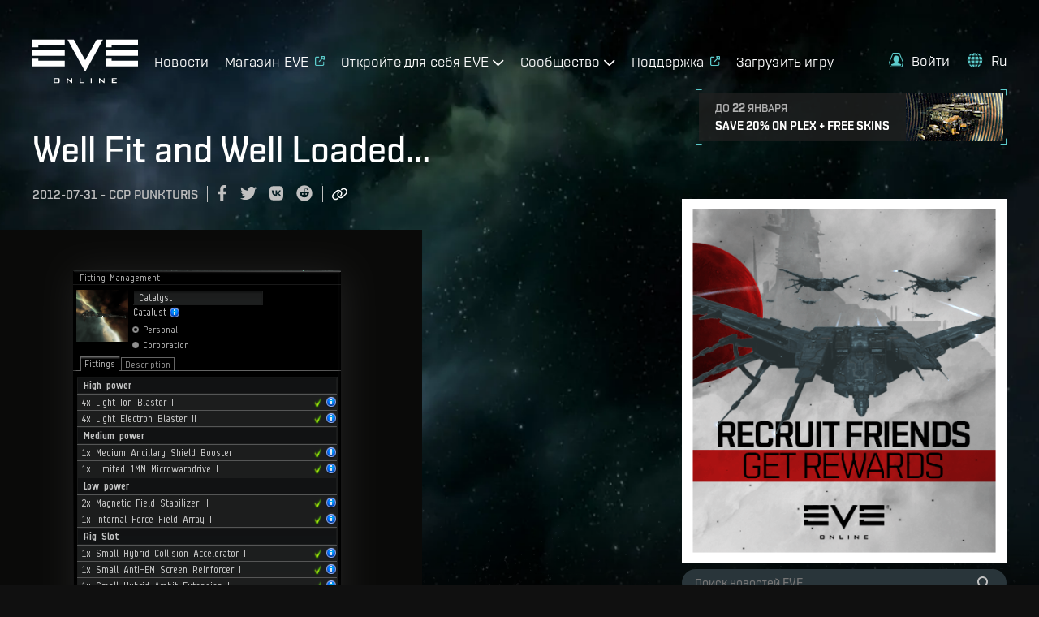

--- FILE ---
content_type: text/javascript
request_url: https://www.eveonline.com/static/js/npm-floating-ui.f2be01e7.chunk.js
body_size: 11562
content:
(window.webpackJsonp=window.webpackJsonp||[]).push([[23],{138:function(e,t,n){"use strict";n.d(t,"a",(function(){return j})),n.d(t,"b",(function(){return F})),n.d(t,"c",(function(){return O}));var r=n(53);function o(e){var t;return(null==(t=e.ownerDocument)?void 0:t.defaultView)||window}function i(e){return o(e).getComputedStyle(e)}const c=Math.min,s=Math.max,u=Math.round;function l(e){const t=i(e);let n=parseFloat(t.width),r=parseFloat(t.height);const o=e.offsetWidth,c=e.offsetHeight,s=u(n)!==o||u(r)!==c;return s&&(n=o,r=c),{width:n,height:r,fallback:s}}function a(e){return g(e)?(e.nodeName||"").toLowerCase():""}let f;function d(){if(f)return f;const e=navigator.userAgentData;return e&&Array.isArray(e.brands)?(f=e.brands.map(e=>e.brand+"/"+e.version).join(" "),f):navigator.userAgent}function m(e){return e instanceof o(e).HTMLElement}function p(e){return e instanceof o(e).Element}function g(e){return e instanceof o(e).Node}function h(e){if("undefined"===typeof ShadowRoot)return!1;return e instanceof o(e).ShadowRoot||e instanceof ShadowRoot}function v(e){const{overflow:t,overflowX:n,overflowY:r,display:o}=i(e);return/auto|scroll|overlay|hidden|clip/.test(t+r+n)&&!["inline","contents"].includes(o)}function y(e){return["table","td","th"].includes(a(e))}function w(e){const t=/firefox/i.test(d()),n=i(e),r=n.backdropFilter||n.WebkitBackdropFilter;return"none"!==n.transform||"none"!==n.perspective||!!r&&"none"!==r||t&&"filter"===n.willChange||t&&!!n.filter&&"none"!==n.filter||["transform","perspective"].some(e=>n.willChange.includes(e))||["paint","layout","strict","content"].some(e=>{const t=n.contain;return null!=t&&t.includes(e)})}function b(){return/^((?!chrome|android).)*safari/i.test(d())}function x(e){return["html","body","#document"].includes(a(e))}function E(e){return p(e)?e:e.contextElement}const R={x:1,y:1};function L(e){const t=E(e);if(!m(t))return R;const n=t.getBoundingClientRect(),{width:r,height:o,fallback:i}=l(t);let c=(i?u(n.width):n.width)/r,s=(i?u(n.height):n.height)/o;return c&&Number.isFinite(c)||(c=1),s&&Number.isFinite(s)||(s=1),{x:c,y:s}}function P(e,t,n,r){var i,c;void 0===t&&(t=!1),void 0===n&&(n=!1);const s=e.getBoundingClientRect(),u=E(e);let l=R;t&&(r?p(r)&&(l=L(r)):l=L(e));const a=u?o(u):window,f=b()&&n;let d=(s.left+(f&&(null==(i=a.visualViewport)?void 0:i.offsetLeft)||0))/l.x,m=(s.top+(f&&(null==(c=a.visualViewport)?void 0:c.offsetTop)||0))/l.y,g=s.width/l.x,h=s.height/l.y;if(u){const e=o(u),t=r&&p(r)?o(r):r;let n=e.frameElement;for(;n&&r&&t!==e;){const e=L(n),t=n.getBoundingClientRect(),r=getComputedStyle(n);t.x+=(n.clientLeft+parseFloat(r.paddingLeft))*e.x,t.y+=(n.clientTop+parseFloat(r.paddingTop))*e.y,d*=e.x,m*=e.y,g*=e.x,h*=e.y,d+=t.x,m+=t.y,n=o(n).frameElement}}return{width:g,height:h,top:m,right:d+g,bottom:m+h,left:d,x:d,y:m}}function C(e){return((g(e)?e.ownerDocument:e.document)||window.document).documentElement}function T(e){return p(e)?{scrollLeft:e.scrollLeft,scrollTop:e.scrollTop}:{scrollLeft:e.pageXOffset,scrollTop:e.pageYOffset}}function A(e){return P(C(e)).left+T(e).scrollLeft}function k(e){if("html"===a(e))return e;const t=e.assignedSlot||e.parentNode||h(e)&&e.host||C(e);return h(t)?t.host:t}function O(e,t){var n;void 0===t&&(t=[]);const r=function e(t){const n=k(t);return x(n)?n.ownerDocument.body:m(n)&&v(n)?n:e(n)}(e),i=r===(null==(n=e.ownerDocument)?void 0:n.body),c=o(r);return i?t.concat(c,c.visualViewport||[],v(r)?r:[]):t.concat(r,O(r))}function M(e,t,n){let c;if("viewport"===t)c=function(e,t){const n=o(e),r=C(e),i=n.visualViewport;let c=r.clientWidth,s=r.clientHeight,u=0,l=0;if(i){c=i.width,s=i.height;const e=b();(!e||e&&"fixed"===t)&&(u=i.offsetLeft,l=i.offsetTop)}return{width:c,height:s,x:u,y:l}}(e,n);else if("document"===t)c=function(e){const t=C(e),n=T(e),r=e.ownerDocument.body,o=s(t.scrollWidth,t.clientWidth,r.scrollWidth,r.clientWidth),c=s(t.scrollHeight,t.clientHeight,r.scrollHeight,r.clientHeight);let u=-n.scrollLeft+A(e);const l=-n.scrollTop;return"rtl"===i(r).direction&&(u+=s(t.clientWidth,r.clientWidth)-o),{width:o,height:c,x:u,y:l}}(C(e));else if(p(t))c=function(e,t){const n=P(e,!0,"fixed"===t),r=n.top+e.clientTop,o=n.left+e.clientLeft,i=m(e)?L(e):{x:1,y:1};return{width:e.clientWidth*i.x,height:e.clientHeight*i.y,x:o*i.x,y:r*i.y}}(t,n);else{const n={...t};if(b()){var u,l;const t=o(e);n.x-=(null==(u=t.visualViewport)?void 0:u.offsetLeft)||0,n.y-=(null==(l=t.visualViewport)?void 0:l.offsetTop)||0}c=n}return Object(r.h)(c)}function S(e,t){return m(e)&&"fixed"!==i(e).position?t?t(e):e.offsetParent:null}function D(e,t){const n=o(e);let r=S(e,t);for(;r&&y(r)&&"static"===i(r).position;)r=S(r,t);return r&&("html"===a(r)||"body"===a(r)&&"static"===i(r).position&&!w(r))?n:r||function(e){let t=k(e);for(;m(t)&&!x(t);){if(w(t))return t;t=k(t)}return null}(e)||n}function I(e,t,n){const r=m(t),o=C(t),i=P(e,!0,"fixed"===n,t);let c={scrollLeft:0,scrollTop:0};const s={x:0,y:0};if(r||!r&&"fixed"!==n)if(("body"!==a(t)||v(o))&&(c=T(t)),m(t)){const e=P(t,!0);s.x=e.x+t.clientLeft,s.y=e.y+t.clientTop}else o&&(s.x=A(o));return{x:i.left+c.scrollLeft-s.x,y:i.top+c.scrollTop-s.y,width:i.width,height:i.height}}const B={getClippingRect:function(e){let{element:t,boundary:n,rootBoundary:r,strategy:o}=e;const u=[..."clippingAncestors"===n?function(e,t){const n=t.get(e);if(n)return n;let r=O(e).filter(e=>p(e)&&"body"!==a(e)),o=null;const c="fixed"===i(e).position;let s=c?k(e):e;for(;p(s)&&!x(s);){const e=i(s),t=w(s);(c?!t&&!o:!t&&"static"===e.position&&!!o&&["absolute","fixed"].includes(o.position))?r=r.filter(e=>e!==s):o=e,s=k(s)}return t.set(e,r),r}(t,this._c):[].concat(n),r],l=u[0],f=u.reduce((e,n)=>{const r=M(t,n,o);return e.top=s(r.top,e.top),e.right=c(r.right,e.right),e.bottom=c(r.bottom,e.bottom),e.left=s(r.left,e.left),e},M(t,l,o));return{width:f.right-f.left,height:f.bottom-f.top,x:f.left,y:f.top}},convertOffsetParentRelativeRectToViewportRelativeRect:function(e){let{rect:t,offsetParent:n,strategy:r}=e;const o=m(n),i=C(n);if(n===i)return t;let c={scrollLeft:0,scrollTop:0},s={x:1,y:1};const u={x:0,y:0};if((o||!o&&"fixed"!==r)&&(("body"!==a(n)||v(i))&&(c=T(n)),m(n))){const e=P(n);s=L(n),u.x=e.x+n.clientLeft,u.y=e.y+n.clientTop}return{width:t.width*s.x,height:t.height*s.y,x:t.x*s.x-c.scrollLeft*s.x+u.x,y:t.y*s.y-c.scrollTop*s.y+u.y}},isElement:p,getDimensions:function(e){return m(e)?l(e):e.getBoundingClientRect()},getOffsetParent:D,getDocumentElement:C,getScale:L,async getElementRects(e){let{reference:t,floating:n,strategy:r}=e;const o=this.getOffsetParent||D,i=this.getDimensions;return{reference:I(t,await o(n),r),floating:{x:0,y:0,...await i(n)}}},getClientRects:e=>Array.from(e.getClientRects()),isRTL:e=>"rtl"===i(e).direction};function j(e,t,n,r){void 0===r&&(r={});const{ancestorScroll:o=!0,ancestorResize:i=!0,elementResize:c=!0,animationFrame:s=!1}=r,u=o&&!s,l=u||i?[...p(e)?O(e):e.contextElement?O(e.contextElement):[],...O(t)]:[];l.forEach(e=>{u&&e.addEventListener("scroll",n,{passive:!0}),i&&e.addEventListener("resize",n)});let a,f=null;if(c){let r=!0;f=new ResizeObserver(()=>{r||n(),r=!1}),p(e)&&!s&&f.observe(e),p(e)||!e.contextElement||s||f.observe(e.contextElement),f.observe(t)}let d=s?P(e):null;return s&&function t(){const r=P(e);!d||r.x===d.x&&r.y===d.y&&r.width===d.width&&r.height===d.height||n();d=r,a=requestAnimationFrame(t)}(),n(),()=>{var e;l.forEach(e=>{u&&e.removeEventListener("scroll",n),i&&e.removeEventListener("resize",n)}),null==(e=f)||e.disconnect(),f=null,s&&cancelAnimationFrame(a)}}const F=(e,t,n)=>{const o=new Map,i={platform:B,...n},c={...i.platform,_c:o};return Object(r.b)(e,t,{...i,platform:c})}},526:function(e,t,n){"use strict";n.d(t,"a",(function(){return s})),n.d(t,"b",(function(){return a}));var r=n(53),o=n(138),i=n(0),c=n(62);const s=e=>{const{element:t,padding:n}=e;return{name:"arrow",options:e,fn(e){return o=t,Object.prototype.hasOwnProperty.call(o,"current")?null!=t.current?Object(r.a)({element:t.current,padding:n}).fn(e):{}:t?Object(r.a)({element:t,padding:n}).fn(e):{};var o}}};var u="undefined"!==typeof document?i.useLayoutEffect:i.useEffect;function l(e,t){if(e===t)return!0;if(typeof e!==typeof t)return!1;if("function"===typeof e&&e.toString()===t.toString())return!0;let n,r,o;if(e&&t&&"object"==typeof e){if(Array.isArray(e)){if(n=e.length,n!=t.length)return!1;for(r=n;0!==r--;)if(!l(e[r],t[r]))return!1;return!0}if(o=Object.keys(e),n=o.length,n!==Object.keys(t).length)return!1;for(r=n;0!==r--;)if(!Object.prototype.hasOwnProperty.call(t,o[r]))return!1;for(r=n;0!==r--;){const n=o[r];if(("_owner"!==n||!e.$$typeof)&&!l(e[n],t[n]))return!1}return!0}return e!==e&&t!==t}function a(e){void 0===e&&(e={});const{placement:t="bottom",strategy:n="absolute",middleware:r=[],whileElementsMounted:s,open:a}=e,[f,d]=i.useState({x:null,y:null,strategy:n,placement:t,middlewareData:{},isPositioned:!1}),[m,p]=i.useState(r);l(m,r)||p(r);const g=i.useRef(null),h=i.useRef(null),v=i.useRef(f),y=function(e){const t=i.useRef(e);return u(()=>{t.current=e}),t}(s),[w,b]=i.useState(null),[x,E]=i.useState(null),R=i.useCallback(e=>{g.current!==e&&(g.current=e,b(e))},[]),L=i.useCallback(e=>{h.current!==e&&(h.current=e,E(e))},[]),P=i.useCallback(()=>{g.current&&h.current&&Object(o.b)(g.current,h.current,{middleware:m,placement:t,strategy:n}).then(e=>{const t={...e,isPositioned:!0};C.current&&!l(v.current,t)&&(v.current=t,c.flushSync(()=>{d(t)}))})},[m,t,n]);u(()=>{!1===a&&v.current.isPositioned&&(v.current.isPositioned=!1,d(e=>({...e,isPositioned:!1})))},[a]);const C=i.useRef(!1);u(()=>(C.current=!0,()=>{C.current=!1}),[]),u(()=>{if(w&&x){if(y.current)return y.current(w,x,P);P()}},[w,x,P,y]);const T=i.useMemo(()=>({reference:g,floating:h,setReference:R,setFloating:L}),[R,L]),A=i.useMemo(()=>({reference:w,floating:x}),[w,x]);return i.useMemo(()=>({...f,update:P,refs:T,elements:A,reference:R,floating:L}),[f,P,T,A,R,L])}},53:function(e,t,n){"use strict";function r(e){return e.split("-")[1]}function o(e){return"y"===e?"height":"width"}function i(e){return e.split("-")[0]}function c(e){return["top","bottom"].includes(i(e))?"x":"y"}function s(e,t,n){let{reference:s,floating:u}=e;const l=s.x+s.width/2-u.width/2,a=s.y+s.height/2-u.height/2,f=c(t),d=o(f),m=s[d]/2-u[d]/2,p="x"===f;let g;switch(i(t)){case"top":g={x:l,y:s.y-u.height};break;case"bottom":g={x:l,y:s.y+s.height};break;case"right":g={x:s.x+s.width,y:a};break;case"left":g={x:s.x-u.width,y:a};break;default:g={x:s.x,y:s.y}}switch(r(t)){case"start":g[f]-=m*(n&&p?-1:1);break;case"end":g[f]+=m*(n&&p?-1:1)}return g}n.d(t,"a",(function(){return g})),n.d(t,"b",(function(){return u})),n.d(t,"c",(function(){return f})),n.d(t,"d",(function(){return x})),n.d(t,"e",(function(){return E})),n.d(t,"f",(function(){return C})),n.d(t,"g",(function(){return R})),n.d(t,"h",(function(){return a})),n.d(t,"i",(function(){return P})),n.d(t,"j",(function(){return T}));const u=async(e,t,n)=>{const{placement:r="bottom",strategy:o="absolute",middleware:i=[],platform:c}=n,u=i.filter(Boolean),l=await(null==c.isRTL?void 0:c.isRTL(t));let a=await c.getElementRects({reference:e,floating:t,strategy:o}),{x:f,y:d}=s(a,r,l),m=r,p={},g=0;for(let h=0;h<u.length;h++){const{name:n,fn:i}=u[h],{x:v,y:y,data:w,reset:b}=await i({x:f,y:d,initialPlacement:r,placement:m,strategy:o,middlewareData:p,rects:a,platform:c,elements:{reference:e,floating:t}});f=null!=v?v:f,d=null!=y?y:d,p={...p,[n]:{...p[n],...w}},b&&g<=50&&(g++,"object"===typeof b&&(b.placement&&(m=b.placement),b.rects&&(a=!0===b.rects?await c.getElementRects({reference:e,floating:t,strategy:o}):b.rects),({x:f,y:d}=s(a,m,l))),h=-1)}return{x:f,y:d,placement:m,strategy:o,middlewareData:p}};function l(e){return"number"!==typeof e?function(e){return{top:0,right:0,bottom:0,left:0,...e}}(e):{top:e,right:e,bottom:e,left:e}}function a(e){return{...e,top:e.y,left:e.x,right:e.x+e.width,bottom:e.y+e.height}}async function f(e,t){var n;void 0===t&&(t={});const{x:r,y:o,platform:i,rects:c,elements:s,strategy:u}=e,{boundary:f="clippingAncestors",rootBoundary:d="viewport",elementContext:m="floating",altBoundary:p=!1,padding:g=0}=t,h=l(g),v=s[p?"floating"===m?"reference":"floating":m],y=a(await i.getClippingRect({element:null==(n=await(null==i.isElement?void 0:i.isElement(v)))||n?v:v.contextElement||await(null==i.getDocumentElement?void 0:i.getDocumentElement(s.floating)),boundary:f,rootBoundary:d,strategy:u})),w="floating"===m?{...c.floating,x:r,y:o}:c.reference,b=await(null==i.getOffsetParent?void 0:i.getOffsetParent(s.floating)),x=await(null==i.isElement?void 0:i.isElement(b))&&await(null==i.getScale?void 0:i.getScale(b))||{x:1,y:1},E=a(i.convertOffsetParentRelativeRectToViewportRelativeRect?await i.convertOffsetParentRelativeRectToViewportRelativeRect({rect:w,offsetParent:b,strategy:u}):w);return{top:(y.top-E.top+h.top)/x.y,bottom:(E.bottom-y.bottom+h.bottom)/x.y,left:(y.left-E.left+h.left)/x.x,right:(E.right-y.right+h.right)/x.x}}const d=Math.min,m=Math.max;function p(e,t,n){return m(e,d(t,n))}const g=e=>({name:"arrow",options:e,async fn(t){const{element:n,padding:i=0}=e||{},{x:s,y:u,placement:a,rects:f,platform:d}=t;if(null==n)return{};const m=l(i),g={x:s,y:u},h=c(a),v=o(h),y=await d.getDimensions(n),w="y"===h?"top":"left",b="y"===h?"bottom":"right",x=f.reference[v]+f.reference[h]-g[h]-f.floating[v],E=g[h]-f.reference[h],R=await(null==d.getOffsetParent?void 0:d.getOffsetParent(n));let L=R?"y"===h?R.clientHeight||0:R.clientWidth||0:0;0===L&&(L=f.floating[v]);const P=x/2-E/2,C=m[w],T=L-y[v]-m[b],A=L/2-y[v]/2+P,k=p(C,A,T),O=null!=r(a)&&A!=k&&f.reference[v]/2-(A<C?m[w]:m[b])-y[v]/2<0;return{[h]:g[h]-(O?A<C?C-A:T-A:0),data:{[h]:k,centerOffset:A-k}}}}),h={left:"right",right:"left",bottom:"top",top:"bottom"};function v(e){return e.replace(/left|right|bottom|top/g,e=>h[e])}function y(e,t,n){void 0===n&&(n=!1);const i=r(e),s=c(e),u=o(s);let l="x"===s?i===(n?"end":"start")?"right":"left":"start"===i?"bottom":"top";return t.reference[u]>t.floating[u]&&(l=v(l)),{main:l,cross:v(l)}}const w={start:"end",end:"start"};function b(e){return e.replace(/start|end/g,e=>w[e])}const x=function(e){return void 0===e&&(e={}),{name:"flip",options:e,async fn(t){var n;const{placement:o,middlewareData:c,rects:s,initialPlacement:u,platform:l,elements:a}=t,{mainAxis:d=!0,crossAxis:m=!0,fallbackPlacements:p,fallbackStrategy:g="bestFit",fallbackAxisSideDirection:h="none",flipAlignment:w=!0,...x}=e,E=i(o),R=i(u)===u,L=await(null==l.isRTL?void 0:l.isRTL(a.floating)),P=p||(R||!w?[v(u)]:function(e){const t=v(e);return[b(e),t,b(t)]}(u));p||"none"===h||P.push(...function(e,t,n,o){const c=r(e);let s=function(e,t,n){const r=["left","right"],o=["right","left"],i=["top","bottom"],c=["bottom","top"];switch(e){case"top":case"bottom":return n?t?o:r:t?r:o;case"left":case"right":return t?i:c;default:return[]}}(i(e),"start"===n,o);return c&&(s=s.map(e=>e+"-"+c),t&&(s=s.concat(s.map(b)))),s}(u,w,h,L));const C=[u,...P],T=await f(t,x),A=[];let k=(null==(n=c.flip)?void 0:n.overflows)||[];if(d&&A.push(T[E]),m){const{main:e,cross:t}=y(o,s,L);A.push(T[e],T[t])}if(k=[...k,{placement:o,overflows:A}],!A.every(e=>e<=0)){var O,M;const e=((null==(O=c.flip)?void 0:O.index)||0)+1,t=C[e];if(t)return{data:{index:e,overflows:k},reset:{placement:t}};let n=null==(M=k.filter(e=>e.overflows[0]<=0).sort((e,t)=>e.overflows[1]-t.overflows[1])[0])?void 0:M.placement;if(!n)switch(g){case"bestFit":{var S;const e=null==(S=k.map(e=>[e.placement,e.overflows.filter(e=>e>0).reduce((e,t)=>e+t,0)]).sort((e,t)=>e[1]-t[1])[0])?void 0:S[0];e&&(n=e);break}case"initialPlacement":n=u}if(o!==n)return{reset:{placement:n}}}return{}}}};const E=function(e){return void 0===e&&(e={}),{name:"inline",options:e,async fn(t){const{placement:n,elements:r,rects:o,platform:s,strategy:u}=t,{padding:f=2,x:p,y:g}=e,h=a(s.convertOffsetParentRelativeRectToViewportRelativeRect?await s.convertOffsetParentRelativeRectToViewportRelativeRect({rect:o.reference,offsetParent:await(null==s.getOffsetParent?void 0:s.getOffsetParent(r.floating)),strategy:u}):o.reference),v=await(null==s.getClientRects?void 0:s.getClientRects(r.reference))||[],y=l(f);const w=await s.getElementRects({reference:{getBoundingClientRect:function(){if(2===v.length&&v[0].left>v[1].right&&null!=p&&null!=g)return v.find(e=>p>e.left-y.left&&p<e.right+y.right&&g>e.top-y.top&&g<e.bottom+y.bottom)||h;if(v.length>=2){if("x"===c(n)){const e=v[0],t=v[v.length-1],r="top"===i(n),o=e.top,c=t.bottom,s=r?e.left:t.left,u=r?e.right:t.right;return{top:o,bottom:c,left:s,right:u,width:u-s,height:c-o,x:s,y:o}}const e="left"===i(n),t=m(...v.map(e=>e.right)),r=d(...v.map(e=>e.left)),o=v.filter(n=>e?n.left===r:n.right===t),s=o[0].top,u=o[o.length-1].bottom;return{top:s,bottom:u,left:r,right:t,width:t-r,height:u-s,x:r,y:s}}return h}},floating:r.floating,strategy:u});return o.reference.x!==w.reference.x||o.reference.y!==w.reference.y||o.reference.width!==w.reference.width||o.reference.height!==w.reference.height?{reset:{rects:w}}:{}}}};const R=function(e){return void 0===e&&(e=0),{name:"offset",options:e,async fn(t){const{x:n,y:o}=t,s=await async function(e,t){const{placement:n,platform:o,elements:s}=e,u=await(null==o.isRTL?void 0:o.isRTL(s.floating)),l=i(n),a=r(n),f="x"===c(n),d=["left","top"].includes(l)?-1:1,m=u&&f?-1:1,p="function"===typeof t?t(e):t;let{mainAxis:g,crossAxis:h,alignmentAxis:v}="number"===typeof p?{mainAxis:p,crossAxis:0,alignmentAxis:null}:{mainAxis:0,crossAxis:0,alignmentAxis:null,...p};return a&&"number"===typeof v&&(h="end"===a?-1*v:v),f?{x:h*m,y:g*d}:{x:g*d,y:h*m}}(t,e);return{x:n+s.x,y:o+s.y,data:s}}}};function L(e){return"x"===e?"y":"x"}const P=function(e){return void 0===e&&(e={}),{name:"shift",options:e,async fn(t){const{x:n,y:r,placement:o}=t,{mainAxis:s=!0,crossAxis:u=!1,limiter:l={fn:e=>{let{x:t,y:n}=e;return{x:t,y:n}}},...a}=e,d={x:n,y:r},m=await f(t,a),g=c(i(o)),h=L(g);let v=d[g],y=d[h];if(s){const e="y"===g?"bottom":"right";v=p(v+m["y"===g?"top":"left"],v,v-m[e])}if(u){const e="y"===h?"bottom":"right";y=p(y+m["y"===h?"top":"left"],y,y-m[e])}const w=l.fn({...t,[g]:v,[h]:y});return{...w,data:{x:w.x-n,y:w.y-r}}}}},C=function(e){return void 0===e&&(e={}),{options:e,fn(t){const{x:n,y:r,placement:o,rects:s,middlewareData:u}=t,{offset:l=0,mainAxis:a=!0,crossAxis:f=!0}=e,d={x:n,y:r},m=c(o),p=L(m);let g=d[m],h=d[p];const v="function"===typeof l?l(t):l,y="number"===typeof v?{mainAxis:v,crossAxis:0}:{mainAxis:0,crossAxis:0,...v};if(a){const e="y"===m?"height":"width",t=s.reference[m]-s.floating[e]+y.mainAxis,n=s.reference[m]+s.reference[e]-y.mainAxis;g<t?g=t:g>n&&(g=n)}if(f){var w,b;const e="y"===m?"width":"height",t=["top","left"].includes(i(o)),n=s.reference[p]-s.floating[e]+(t&&(null==(w=u.offset)?void 0:w[p])||0)+(t?0:y.crossAxis),r=s.reference[p]+s.reference[e]+(t?0:(null==(b=u.offset)?void 0:b[p])||0)-(t?y.crossAxis:0);h<n?h=n:h>r&&(h=r)}return{[m]:g,[p]:h}}}},T=function(e){return void 0===e&&(e={}),{name:"size",options:e,async fn(t){const{placement:n,rects:o,platform:s,elements:u}=t,{apply:l=(()=>{}),...a}=e,p=await f(t,a),g=i(n),h=r(n),v="x"===c(n),{width:y,height:w}=o.floating;let b,x;"top"===g||"bottom"===g?(b=g,x=h===(await(null==s.isRTL?void 0:s.isRTL(u.floating))?"start":"end")?"left":"right"):(x=g,b="end"===h?"top":"bottom");const E=w-p[b],R=y-p[x];let L=E,P=R;if(v?P=d(y-p.right-p.left,R):L=d(w-p.bottom-p.top,E),!t.middlewareData.shift&&!h){const e=m(p.left,0),t=m(p.right,0),n=m(p.top,0),r=m(p.bottom,0);v?P=y-2*(0!==e||0!==t?e+t:m(p.left,p.right)):L=w-2*(0!==n||0!==r?n+r:m(p.top,p.bottom))}await l({...t,availableWidth:P,availableHeight:L});const C=await s.getDimensions(u.floating);return y!==C.width||w!==C.height?{reset:{rects:!0}}:{}}}}},64:function(e,t,n){"use strict";n.d(t,"a",(function(){return O})),n.d(t,"b",(function(){return M})),n.d(t,"c",(function(){return k})),n.d(t,"d",(function(){return _})),n.d(t,"e",(function(){return z})),n.d(t,"f",(function(){return K})),n.d(t,"g",(function(){return T})),n.d(t,"h",(function(){return Y})),n.d(t,"i",(function(){return N}));var r=n(0),o=(n(1051),n(477),n(62),n(138)),i=(n(53),n(526)),c="undefined"!==typeof document?r.useLayoutEffect:r.useEffect;let s=!1,u=0;const l=()=>"floating-ui-"+u++;const a=r["useId".toString()]||function(){const[e,t]=r.useState(()=>s?l():void 0);return c(()=>{null==e&&t(l())},[]),r.useEffect(()=>{s||(s=!0)},[]),e};function f(){const e=new Map;return{emit(t,n){var r;null==(r=e.get(t))||r.forEach(e=>e(n))},on(t,n){e.set(t,[...e.get(t)||[],n])},off(t,n){e.set(t,(e.get(t)||[]).filter(e=>e!==n))}}}const d=r.createContext(null),m=r.createContext(null),p=()=>{var e;return(null==(e=r.useContext(d))?void 0:e.id)||null},g=()=>r.useContext(m);function h(e){return(null==e?void 0:e.ownerDocument)||document}function v(){const e=navigator.userAgentData;return null!=e&&e.platform?e.platform:navigator.platform}function y(){const e=navigator.userAgentData;return e&&Array.isArray(e.brands)?e.brands.map(e=>{let{brand:t,version:n}=e;return t+"/"+n}).join(" "):navigator.userAgent}function w(e){return h(e).defaultView||window}function b(e){return!!e&&e instanceof w(e).Element}function x(e){return!!e&&e instanceof w(e).HTMLElement}function E(e){if(0===e.mozInputSource&&e.isTrusted)return!0;const t=/Android/i;return(t.test(v())||t.test(y()))&&e.pointerType?"click"===e.type&&1===e.buttons:0===e.detail&&!e.pointerType}function R(e){return 0===e.width&&0===e.height||1===e.width&&1===e.height&&0===e.pressure&&0===e.detail&&"mouse"!==e.pointerType||e.width<1&&e.height<1&&0===e.pressure&&0===e.detail}function L(e,t){const n=["mouse","pen"];return t||n.push("",void 0),n.includes(e)}function P(e){const t=Object(r.useRef)(e);return c(()=>{t.current=e}),t}function C(e,t,n){return n&&!L(n)?0:"number"===typeof e?e:null==e?void 0:e[t]}const T=function(e,t){let{enabled:n=!0,delay:o=0,handleClose:i=null,mouseOnly:s=!1,restMs:u=0,move:l=!0}=void 0===t?{}:t;const{open:a,onOpenChange:f,dataRef:d,events:m,elements:{domReference:v,floating:y},refs:w}=e,x=g(),E=p(),R=P(i),T=P(o),A=r.useRef(),k=r.useRef(),O=r.useRef(),M=r.useRef(),S=r.useRef(!0),D=r.useRef(!1),I=r.useRef(()=>{}),B=r.useCallback(()=>{var e;const t=null==(e=d.current.openEvent)?void 0:e.type;return(null==t?void 0:t.includes("mouse"))&&"mousedown"!==t},[d]);r.useEffect(()=>{if(n)return m.on("dismiss",e),()=>{m.off("dismiss",e)};function e(){clearTimeout(k.current),clearTimeout(M.current),S.current=!0}},[n,m]),r.useEffect(()=>{if(!n||!R.current||!a)return;function e(){B()&&f(!1)}const t=h(y).documentElement;return t.addEventListener("mouseleave",e),()=>{t.removeEventListener("mouseleave",e)}},[y,a,f,n,R,d,B]);const j=r.useCallback((function(e){void 0===e&&(e=!0);const t=C(T.current,"close",A.current);t&&!O.current?(clearTimeout(k.current),k.current=setTimeout(()=>f(!1),t)):e&&(clearTimeout(k.current),f(!1))}),[T,f]),F=r.useCallback(()=>{I.current(),O.current=void 0},[]),V=r.useCallback(()=>{if(D.current){const e=h(w.floating.current).body;e.style.pointerEvents="",e.removeAttribute("data-floating-ui-safe-polygon"),D.current=!1}},[w]);return r.useEffect(()=>{if(n&&b(v)){const e=v;return a&&e.addEventListener("mouseleave",i),null==y||y.addEventListener("mouseleave",i),l&&e.addEventListener("mousemove",r,{once:!0}),e.addEventListener("mouseenter",r),e.addEventListener("mouseleave",o),()=>{a&&e.removeEventListener("mouseleave",i),null==y||y.removeEventListener("mouseleave",i),l&&e.removeEventListener("mousemove",r),e.removeEventListener("mouseenter",r),e.removeEventListener("mouseleave",o)}}function t(){return!!d.current.openEvent&&["click","mousedown"].includes(d.current.openEvent.type)}function r(e){if(clearTimeout(k.current),S.current=!1,s&&!L(A.current)||u>0&&0===C(T.current,"open"))return;d.current.openEvent=e;const t=C(T.current,"open",A.current);t?k.current=setTimeout(()=>{f(!0)},t):f(!0)}function o(n){if(t())return;I.current();const r=h(y);if(clearTimeout(M.current),R.current){clearTimeout(k.current),O.current=R.current({...e,tree:x,x:n.clientX,y:n.clientY,onClose(){V(),F(),j()}});const t=O.current;return r.addEventListener("mousemove",t),void(I.current=()=>{r.removeEventListener("mousemove",t)})}j()}function i(n){t()||null==R.current||R.current({...e,tree:x,x:n.clientX,y:n.clientY,onClose(){F(),j()}})(n)}},[v,y,n,e,s,u,l,j,F,V,f,a,x,T,R,d]),c(()=>{var e;if(n&&a&&null!=(e=R.current)&&e.__options.blockPointerEvents&&B()){const e=h(y).body;if(e.setAttribute("data-floating-ui-safe-polygon",""),e.style.pointerEvents="none",D.current=!0,b(v)&&y){var t,r;const e=v,n=null==x||null==(t=x.nodesRef.current.find(e=>e.id===E))||null==(r=t.context)?void 0:r.elements.floating;return n&&(n.style.pointerEvents=""),e.style.pointerEvents="auto",y.style.pointerEvents="auto",()=>{e.style.pointerEvents="",y.style.pointerEvents=""}}}},[n,a,E,y,v,x,R,d,B]),c(()=>{a||(A.current=void 0,F(),V())},[a,F,V]),r.useEffect(()=>()=>{F(),clearTimeout(k.current),clearTimeout(M.current),V()},[n,F,V]),r.useMemo(()=>{if(!n)return{};function e(e){A.current=e.pointerType}return{reference:{onPointerDown:e,onPointerEnter:e,onMouseMove(){a||0===u||(clearTimeout(M.current),M.current=setTimeout(()=>{S.current||f(!0)},u))}},floating:{onMouseEnter(){clearTimeout(k.current)},onMouseLeave(){m.emit("dismiss",{type:"mouseLeave",data:{returnFocus:!1}}),j(!1)}}}},[m,n,u,a,f,j])},A=r.createContext({delay:0,initialDelay:0,timeoutMs:0,currentId:null,setCurrentId:()=>{},setState:()=>{},isInstantPhase:!1}),k=()=>r.useContext(A),O=e=>{let{children:t,delay:n,timeoutMs:o=0}=e;const[i,s]=r.useReducer((e,t)=>({...e,...t}),{delay:n,timeoutMs:o,initialDelay:n,currentId:null,isInstantPhase:!1}),u=r.useRef(null),l=r.useCallback(e=>{s({currentId:e})},[]);return c(()=>{i.currentId?null===u.current?u.current=i.currentId:s({isInstantPhase:!0}):(s({isInstantPhase:!1}),u.current=null)},[i.currentId]),r.createElement(A.Provider,{value:r.useMemo(()=>({...i,setState:s,setCurrentId:l}),[i,s,l])},t)},M=(e,t)=>{let{open:n,onOpenChange:o}=e,{id:i}=t;const{currentId:c,setCurrentId:s,initialDelay:u,setState:l,timeoutMs:a}=k();r.useEffect(()=>{c&&(l({delay:{open:1,close:C(u,"close")}}),c!==i&&o(!1))},[i,o,l,c,u]),r.useEffect(()=>{function e(){o(!1),l({delay:u,currentId:null})}if(!n&&c===i){if(a){const t=window.setTimeout(e,a);return()=>{clearTimeout(t)}}e()}},[n,l,c,i,o,u,a]),r.useEffect(()=>{n&&s(i)},[n,s,i])};function S(e){let t=e.activeElement;for(;null!=(null==(n=t)||null==(r=n.shadowRoot)?void 0:r.activeElement);){var n,r;t=t.shadowRoot.activeElement}return t}function D(e,t){if(!e||!t)return!1;const n=t.getRootNode&&t.getRootNode();if(e.contains(t))return!0;if(n&&(r=n,"undefined"!==typeof ShadowRoot&&(r instanceof w(r).ShadowRoot||r instanceof ShadowRoot))){let n=t;do{if(n&&e===n)return!0;n=n.parentNode||n.host}while(n)}var r;return!1}function I(e,t){let n=e.filter(e=>{var n;return e.parentId===t&&(null==(n=e.context)?void 0:n.open)})||[],r=n;for(;r.length;)r=e.filter(e=>{var t;return null==(t=r)?void 0:t.some(t=>{var n;return e.parentId===t.id&&(null==(n=e.context)?void 0:n.open)})})||[],n=n.concat(r);return n}function B(e){return"composedPath"in e?e.composedPath()[0]:e.target}const j=r["useInsertionEffect".toString()]||(e=>e());function F(e){const t=r.useRef(()=>{0});return j(()=>{t.current=e}),r.useCallback((function(){for(var e=arguments.length,n=new Array(e),r=0;r<e;r++)n[r]=arguments[r];return null==t.current?void 0:t.current(...n)}),[])}function V(e,t){if(null==t)return!1;if("composedPath"in e)return e.composedPath().includes(t);const n=e;return null!=n.target&&t.contains(n.target)}const W={pointerdown:"onPointerDown",mousedown:"onMouseDown",click:"onClick"},H={pointerdown:"onPointerDownCapture",mousedown:"onMouseDownCapture",click:"onClickCapture"},_=function(e,t){let{open:n,onOpenChange:i,events:c,nodeId:s,elements:{reference:u,domReference:l,floating:a},dataRef:f}=e,{enabled:d=!0,escapeKey:m=!0,outsidePress:v=!0,outsidePressEvent:y="pointerdown",referencePress:w=!1,referencePressEvent:L="pointerdown",ancestorScroll:P=!1,bubbles:C=!0}=void 0===t?{}:t;const T=g(),A=null!=p(),k=F("function"===typeof v?v:()=>!1),O="function"===typeof v?k:v,M=r.useRef(!1),{escapeKeyBubbles:S,outsidePressBubbles:D}=function(e){var t,n;return void 0===e&&(e=!0),{escapeKeyBubbles:"boolean"===typeof e?e:null==(t=e.escapeKey)||t,outsidePressBubbles:"boolean"===typeof e?e:null==(n=e.outsidePress)||n}}(C);return r.useEffect(()=>{if(!n||!d)return;function e(e){if("Escape"===e.key){const e=T?I(T.nodesRef.current,s):[];if(e.length>0){let t=!0;if(e.forEach(e=>{var n;null==(n=e.context)||!n.open||e.context.dataRef.current.__escapeKeyBubbles||(t=!1)}),!t)return}c.emit("dismiss",{type:"escapeKey",data:{returnFocus:{preventScroll:!1}}}),i(!1)}}function t(e){const t=M.current;if(M.current=!1,t)return;if("function"===typeof O&&!O(e))return;const n=B(e);if(x(n)&&a){const t=a.ownerDocument.defaultView||window,r=n.scrollWidth>n.clientWidth,o=n.scrollHeight>n.clientHeight;let i=o&&e.offsetX>n.clientWidth;if(o){"rtl"===t.getComputedStyle(n).direction&&(i=e.offsetX<=n.offsetWidth-n.clientWidth)}if(i||r&&e.offsetY>n.clientHeight)return}const r=T&&I(T.nodesRef.current,s).some(t=>{var n;return V(e,null==(n=t.context)?void 0:n.elements.floating)});if(V(e,a)||V(e,l)||r)return;const o=T?I(T.nodesRef.current,s):[];if(o.length>0){let e=!0;if(o.forEach(t=>{var n;null==(n=t.context)||!n.open||t.context.dataRef.current.__outsidePressBubbles||(e=!1)}),!e)return}c.emit("dismiss",{type:"outsidePress",data:{returnFocus:A?{preventScroll:!0}:E(e)||R(e)}}),i(!1)}function r(){i(!1)}f.current.__escapeKeyBubbles=S,f.current.__outsidePressBubbles=D;const p=h(a);m&&p.addEventListener("keydown",e),O&&p.addEventListener(y,t);let g=[];return P&&(b(l)&&(g=Object(o.c)(l)),b(a)&&(g=g.concat(Object(o.c)(a))),!b(u)&&u&&u.contextElement&&(g=g.concat(Object(o.c)(u.contextElement)))),g=g.filter(e=>{var t;return e!==(null==(t=p.defaultView)?void 0:t.visualViewport)}),g.forEach(e=>{e.addEventListener("scroll",r,{passive:!0})}),()=>{m&&p.removeEventListener("keydown",e),O&&p.removeEventListener(y,t),g.forEach(e=>{e.removeEventListener("scroll",r)})}},[f,a,l,u,m,O,y,c,T,s,n,i,P,d,S,D,A]),r.useEffect(()=>{M.current=!1},[O,y]),r.useMemo(()=>d?{reference:{[W[L]]:()=>{w&&(c.emit("dismiss",{type:"referencePress",data:{returnFocus:!1}}),i(!1))}},floating:{[H[y]]:()=>{M.current=!0}}}:{},[d,c,w,y,L,i])},K=function(e,t){let{open:n,onOpenChange:o,dataRef:i,events:c,refs:s,elements:{floating:u,domReference:l}}=e,{enabled:a=!0,keyboardOnly:f=!0}=void 0===t?{}:t;const d=r.useRef(""),m=r.useRef(!1),p=r.useRef();return r.useEffect(()=>{if(!a)return;const e=h(u).defaultView||window;function t(){!n&&x(l)&&l===S(h(l))&&(m.current=!0)}return e.addEventListener("blur",t),()=>{e.removeEventListener("blur",t)}},[u,l,n,a]),r.useEffect(()=>{if(a)return c.on("dismiss",e),()=>{c.off("dismiss",e)};function e(e){"referencePress"!==e.type&&"escapeKey"!==e.type||(m.current=!0)}},[c,a]),r.useEffect(()=>()=>{clearTimeout(p.current)},[]),r.useMemo(()=>a?{reference:{onPointerDown(e){let{pointerType:t}=e;d.current=t,m.current=!(!t||!f)},onMouseLeave(){m.current=!1},onFocus(e){var t;m.current||"focus"===e.type&&"mousedown"===(null==(t=i.current.openEvent)?void 0:t.type)&&i.current.openEvent&&V(i.current.openEvent,l)||(i.current.openEvent=e.nativeEvent,o(!0))},onBlur(e){m.current=!1;const t=e.relatedTarget,n=b(t)&&t.hasAttribute("data-floating-ui-focus-guard")&&"outside"===t.getAttribute("data-type");p.current=setTimeout(()=>{D(s.floating.current,t)||D(l,t)||n||o(!1)})}}}:{},[a,f,l,s,i,o])};const N=function(e,t){let{open:n}=e,{enabled:o=!0,role:i="dialog"}=void 0===t?{}:t;const c=a(),s=a();return r.useMemo(()=>{const e={id:c,role:i};return o?"tooltip"===i?{reference:{"aria-describedby":n?c:void 0},floating:e}:{reference:{"aria-expanded":n?"true":"false","aria-haspopup":"alertdialog"===i?"dialog":i,"aria-controls":n?c:void 0,..."listbox"===i&&{role:"combobox"},..."menu"===i&&{id:s}},floating:{...e,..."menu"===i&&{"aria-labelledby":s}}}:{}},[o,i,n,c,s])};function z(e){void 0===e&&(e={});const{open:t=!1,onOpenChange:n,nodeId:o}=e,s=Object(i.b)(e),u=g(),l=r.useRef(null),a=r.useRef({}),d=r.useState(()=>f())[0],[m,p]=r.useState(null),h=r.useCallback(e=>{const t=b(e)?{getBoundingClientRect:()=>e.getBoundingClientRect(),contextElement:e}:e;s.refs.setReference(t)},[s.refs]),v=r.useCallback(e=>{(b(e)||null===e)&&(l.current=e,p(e)),(b(s.refs.reference.current)||null===s.refs.reference.current||null!==e&&!b(e))&&s.refs.setReference(e)},[s.refs]),y=r.useMemo(()=>({...s.refs,setReference:v,setPositionReference:h,domReference:l}),[s.refs,v,h]),w=r.useMemo(()=>({...s.elements,domReference:m}),[s.elements,m]),x=F(n),E=r.useMemo(()=>({...s,refs:y,elements:w,dataRef:a,nodeId:o,events:d,open:t,onOpenChange:x}),[s,o,d,t,x,y,w]);return c(()=>{const e=null==u?void 0:u.nodesRef.current.find(e=>e.id===o);e&&(e.context=E)}),r.useMemo(()=>({...s,context:E,refs:y,reference:v,positionReference:h}),[s,y,E,v,h])}function X(e,t,n){const r=new Map;return{..."floating"===n&&{tabIndex:-1},...e,...t.map(e=>e?e[n]:null).concat(e).reduce((e,t)=>t?(Object.entries(t).forEach(t=>{let[n,o]=t;var i;0===n.indexOf("on")?(r.has(n)||r.set(n,[]),"function"===typeof o&&(null==(i=r.get(n))||i.push(o),e[n]=function(){for(var e,t=arguments.length,o=new Array(t),i=0;i<t;i++)o[i]=arguments[i];null==(e=r.get(n))||e.forEach(e=>e(...o))})):e[n]=o}),e):e,{})}}const Y=function(e){void 0===e&&(e=[]);const t=e,n=r.useCallback(t=>X(t,e,"reference"),t),o=r.useCallback(t=>X(t,e,"floating"),t),i=r.useCallback(t=>X(t,e,"item"),e.map(e=>null==e?void 0:e.item));return r.useMemo(()=>({getReferenceProps:n,getFloatingProps:o,getItemProps:i}),[n,o,i])}}}]);
//# sourceMappingURL=npm-floating-ui.f2be01e7.chunk.js.map

--- FILE ---
content_type: text/javascript
request_url: https://www.eveonline.com/static/js/npm-mdast-util-from-markdown.66dc907d.chunk.js
body_size: 2891
content:
(window.webpackJsonp=window.webpackJsonp||[]).push([[33],{1972:function(e,t,n){"use strict";n.d(t,"a",(function(){return f}));var i=n(1920),s=n(1142),r=n(1011),c=n(1009),a=n(559),l=n(558),o=n(118),h=n(379),u=n(487);const d={}.hasOwnProperty,f=function(e,t,n){return"string"!==typeof t&&(n=t,t=void 0),function(e){const t={transforms:[],canContainEols:["emphasis","fragment","heading","paragraph","strong"],enter:{autolink:f(C),autolinkProtocol:T,autolinkEmail:T,atxHeading:f(v),blockQuote:f((function(){return{type:"blockquote",children:[]}})),characterEscape:T,characterReference:T,codeFenced:f(E),codeFencedFenceInfo:y,codeFencedFenceMeta:y,codeIndented:f(E,y),codeText:f((function(){return{type:"inlineCode",value:""}}),y),codeTextData:T,data:T,codeFlowValue:T,definition:f((function(){return{type:"definition",identifier:"",label:null,title:null,url:""}})),definitionDestinationString:y,definitionLabelString:y,definitionTitleString:y,emphasis:f((function(){return{type:"emphasis",children:[]}})),hardBreakEscape:f(F),hardBreakTrailing:f(F),htmlFlow:f(j,y),htmlFlowData:T,htmlText:f(j,y),htmlTextData:T,image:f((function(){return{type:"image",title:null,url:"",alt:null}})),label:y,link:f(C),listItem:f((function(e){return{type:"listItem",spread:e._spread,checked:null,children:[]}})),listItemValue:function(e){if(c("expectingFirstListItemValue")){this.stack[this.stack.length-2].start=Number.parseInt(this.sliceSerialize(e),10),r("expectingFirstListItemValue")}},listOrdered:f(H,(function(){r("expectingFirstListItemValue",!0)})),listUnordered:f(H),paragraph:f((function(){return{type:"paragraph",children:[]}})),reference:function(){r("referenceType","collapsed")},referenceString:y,resourceDestinationString:y,resourceTitleString:y,setextHeading:f(v),strong:f((function(){return{type:"strong",children:[]}})),thematicBreak:f((function(){return{type:"thematicBreak"}}))},exit:{atxHeading:b(),atxHeadingSequence:function(e){const t=this.stack[this.stack.length-1];if(!t.depth){const n=this.sliceSerialize(e).length;t.depth=n}},autolink:b(),autolinkEmail:function(e){w.call(this,e);this.stack[this.stack.length-1].url="mailto:"+this.sliceSerialize(e)},autolinkProtocol:function(e){w.call(this,e);this.stack[this.stack.length-1].url=this.sliceSerialize(e)},blockQuote:b(),characterEscapeValue:w,characterReferenceMarkerHexadecimal:I,characterReferenceMarkerNumeric:I,characterReferenceValue:function(e){const t=this.sliceSerialize(e),n=c("characterReferenceType");let i;if(n)i=Object(a.a)(t,"characterReferenceMarkerNumeric"===n?10:16),r("characterReferenceType");else{const e=Object(h.a)(t);i=e}const s=this.stack.pop();s.value+=i,s.position.end=p(e.end)},codeFenced:b((function(){const e=this.resume();this.stack[this.stack.length-1].value=e.replace(/^(\r?\n|\r)|(\r?\n|\r)$/g,""),r("flowCodeInside")})),codeFencedFence:function(){if(c("flowCodeInside"))return;this.buffer(),r("flowCodeInside",!0)},codeFencedFenceInfo:function(){const e=this.resume();this.stack[this.stack.length-1].lang=e},codeFencedFenceMeta:function(){const e=this.resume();this.stack[this.stack.length-1].meta=e},codeFlowValue:w,codeIndented:b((function(){const e=this.resume();this.stack[this.stack.length-1].value=e.replace(/(\r?\n|\r)$/g,"")})),codeText:b((function(){const e=this.resume();this.stack[this.stack.length-1].value=e})),codeTextData:w,data:w,definition:b(),definitionDestinationString:function(){const e=this.resume();this.stack[this.stack.length-1].url=e},definitionLabelString:function(e){const t=this.resume(),n=this.stack[this.stack.length-1];n.label=t,n.identifier=Object(o.a)(this.sliceSerialize(e)).toLowerCase()},definitionTitleString:function(){const e=this.resume();this.stack[this.stack.length-1].title=e},emphasis:b(),hardBreakEscape:b(O),hardBreakTrailing:b(O),htmlFlow:b((function(){const e=this.resume();this.stack[this.stack.length-1].value=e})),htmlFlowData:w,htmlText:b((function(){const e=this.resume();this.stack[this.stack.length-1].value=e})),htmlTextData:w,image:b((function(){const e=this.stack[this.stack.length-1];if(c("inReference")){const t=c("referenceType")||"shortcut";e.type+="Reference",e.referenceType=t,delete e.url,delete e.title}else delete e.identifier,delete e.label;r("referenceType")})),label:function(){const e=this.stack[this.stack.length-1],t=this.resume(),n=this.stack[this.stack.length-1];if(r("inReference",!0),"link"===n.type){const t=e.children;n.children=t}else n.alt=t},labelText:function(e){const t=this.sliceSerialize(e),n=this.stack[this.stack.length-2];n.label=Object(l.a)(t),n.identifier=Object(o.a)(t).toLowerCase()},lineEnding:function(e){const n=this.stack[this.stack.length-1];if(c("atHardBreak")){return n.children[n.children.length-1].position.end=p(e.end),void r("atHardBreak")}!c("setextHeadingSlurpLineEnding")&&t.canContainEols.includes(n.type)&&(T.call(this,e),w.call(this,e))},link:b((function(){const e=this.stack[this.stack.length-1];if(c("inReference")){const t=c("referenceType")||"shortcut";e.type+="Reference",e.referenceType=t,delete e.url,delete e.title}else delete e.identifier,delete e.label;r("referenceType")})),listItem:b(),listOrdered:b(),listUnordered:b(),paragraph:b(),referenceString:function(e){const t=this.resume(),n=this.stack[this.stack.length-1];n.label=t,n.identifier=Object(o.a)(this.sliceSerialize(e)).toLowerCase(),r("referenceType","full")},resourceDestinationString:function(){const e=this.resume();this.stack[this.stack.length-1].url=e},resourceTitleString:function(){const e=this.resume();this.stack[this.stack.length-1].title=e},resource:function(){r("inReference")},setextHeading:b((function(){r("setextHeadingSlurpLineEnding")})),setextHeadingLineSequence:function(e){this.stack[this.stack.length-1].depth=61===this.sliceSerialize(e).charCodeAt(0)?1:2},setextHeadingText:function(){r("setextHeadingSlurpLineEnding",!0)},strong:b(),thematicBreak:b()}};!function e(t,n){let i=-1;for(;++i<n.length;){const s=n[i];Array.isArray(s)?e(t,s):k(t,s)}}(t,(e||{}).mdastExtensions||[]);const n={};return function(e){let n={type:"root",children:[]};const i={stack:[n],tokenStack:[],config:t,enter:m,exit:x,buffer:y,resume:S,setData:r,getData:c},a=[];let l=-1;for(;++l<e.length;)if("listOrdered"===e[l][1].type||"listUnordered"===e[l][1].type)if("enter"===e[l][0])a.push(l);else{const t=a.pop();l=s(e,t,l)}l=-1;for(;++l<e.length;){const n=t[e[l][0]];d.call(n,e[l][1].type)&&n[e[l][1].type].call(Object.assign({sliceSerialize:e[l][2].sliceSerialize},i),e[l][1])}if(i.tokenStack.length>0){const e=i.tokenStack[i.tokenStack.length-1];(e[1]||g).call(i,void 0,e[0])}n.position={start:p(e.length>0?e[0][1].start:{line:1,column:1,offset:0}),end:p(e.length>0?e[e.length-2][1].end:{line:1,column:1,offset:0})},l=-1;for(;++l<t.transforms.length;)n=t.transforms[l](n)||n;return n};function s(e,t,n){let i,s,r,c,a=t-1,l=-1,o=!1;for(;++a<=n;){const t=e[a];if("listUnordered"===t[1].type||"listOrdered"===t[1].type||"blockQuote"===t[1].type?("enter"===t[0]?l++:l--,c=void 0):"lineEndingBlank"===t[1].type?"enter"===t[0]&&(!i||c||l||r||(r=a),c=void 0):"linePrefix"===t[1].type||"listItemValue"===t[1].type||"listItemMarker"===t[1].type||"listItemPrefix"===t[1].type||"listItemPrefixWhitespace"===t[1].type||(c=void 0),!l&&"enter"===t[0]&&"listItemPrefix"===t[1].type||-1===l&&"exit"===t[0]&&("listUnordered"===t[1].type||"listOrdered"===t[1].type)){if(i){let c=a;for(s=void 0;c--;){const t=e[c];if("lineEnding"===t[1].type||"lineEndingBlank"===t[1].type){if("exit"===t[0])continue;s&&(e[s][1].type="lineEndingBlank",o=!0),t[1].type="lineEnding",s=c}else if("linePrefix"!==t[1].type&&"blockQuotePrefix"!==t[1].type&&"blockQuotePrefixWhitespace"!==t[1].type&&"blockQuoteMarker"!==t[1].type&&"listItemIndent"!==t[1].type)break}r&&(!s||r<s)&&(i._spread=!0),i.end=Object.assign({},s?e[s][1].start:t[1].end),e.splice(s||a,0,["exit",i,t[2]]),a++,n++}"listItemPrefix"===t[1].type&&(i={type:"listItem",_spread:!1,start:Object.assign({},t[1].start)},e.splice(a,0,["enter",i,t[2]]),a++,n++,r=void 0,c=!0)}}return e[t][1]._spread=o,n}function r(e,t){n[e]=t}function c(e){return n[e]}function f(e,t){return function(n){m.call(this,e(n),n),t&&t.call(this,n)}}function y(){this.stack.push({type:"fragment",children:[]})}function m(e,t,n){return this.stack[this.stack.length-1].children.push(e),this.stack.push(e),this.tokenStack.push([t,n]),e.position={start:p(t.start)},e}function b(e){return function(t){e&&e.call(this,t);x.call(this,t)}}function x(e,t){const n=this.stack.pop(),i=this.tokenStack.pop();if(!i)throw new Error("Cannot close `"+e.type+"` ("+Object(u.a)({start:e.start,end:e.end})+"): it\u2019s not open");if(i[0].type!==e.type)if(t)t.call(this,e,i[0]);else{(i[1]||g).call(this,e,i[0])}return n.position.end=p(e.end),n}function S(){return Object(i.a)(this.stack.pop())}function T(e){const t=this.stack[this.stack.length-1];let n=t.children[t.children.length-1];n&&"text"===n.type||(n={type:"text",value:""},n.position={start:p(e.start)},t.children.push(n)),this.stack.push(n)}function w(e){const t=this.stack.pop();t.value+=this.sliceSerialize(e),t.position.end=p(e.end)}function O(){r("atHardBreak",!0)}function I(e){r("characterReferenceType",e.type)}function E(){return{type:"code",lang:null,meta:null,value:""}}function v(){return{type:"heading",depth:void 0,children:[]}}function F(){return{type:"break"}}function j(){return{type:"html",value:""}}function C(){return{type:"link",title:null,url:"",children:[]}}function H(e){return{type:"list",ordered:"listOrdered"===e.type,start:null,spread:e._spread,children:[]}}}(n)(Object(c.a)(Object(s.a)(n).document().write(Object(r.a)()(e,t,!0))))};function p(e){return{line:e.line,column:e.column,offset:e.offset}}function k(e,t){let n;for(n in t)if(d.call(t,n))if("canContainEols"===n){const i=t[n];i&&e[n].push(...i)}else if("transforms"===n){const i=t[n];i&&e[n].push(...i)}else if("enter"===n||"exit"===n){const i=t[n];i&&Object.assign(e[n],i)}}function g(e,t){throw e?new Error("Cannot close `"+e.type+"` ("+Object(u.a)({start:e.start,end:e.end})+"): a different token (`"+t.type+"`, "+Object(u.a)({start:t.start,end:t.end})+") is open"):new Error("Cannot close document, a token (`"+t.type+"`, "+Object(u.a)({start:t.start,end:t.end})+") is still open")}}}]);
//# sourceMappingURL=npm-mdast-util-from-markdown.66dc907d.chunk.js.map